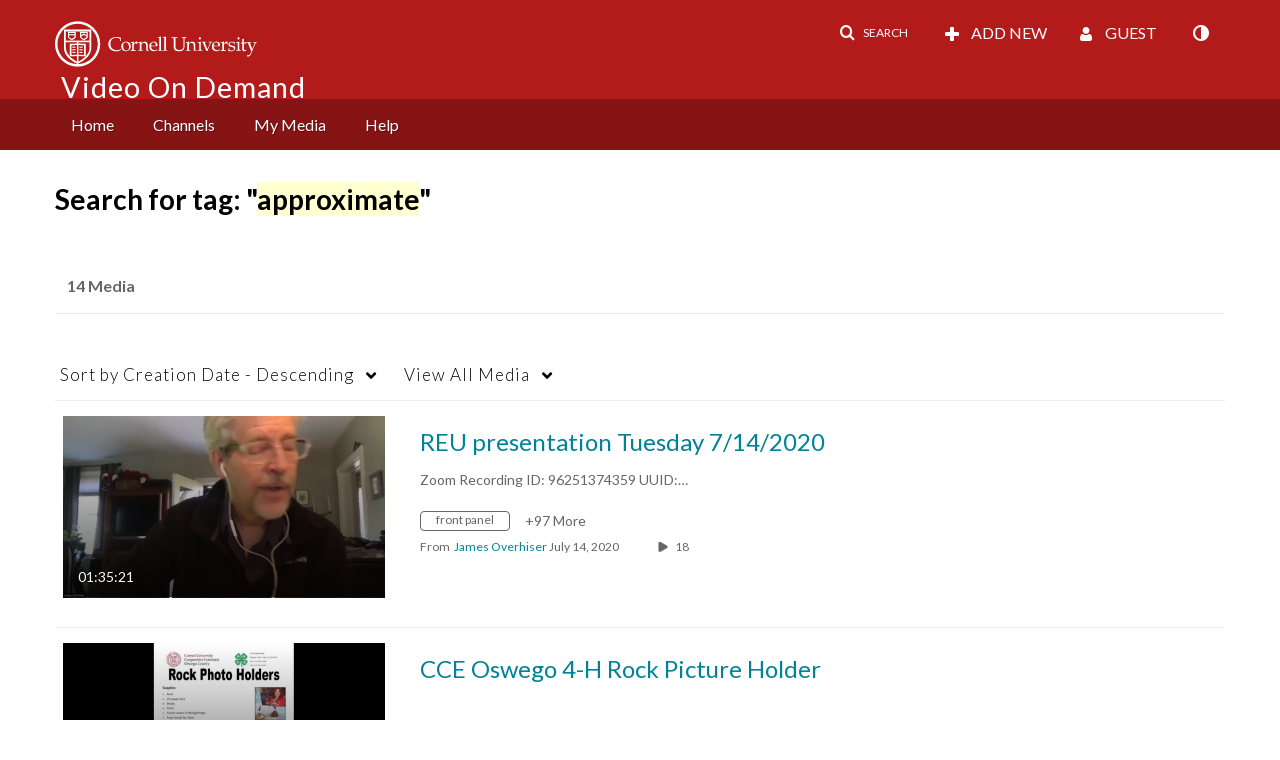

--- FILE ---
content_type: text/plain;charset=UTF-8
request_url: https://vod.video.cornell.edu/user/get-details?format=ajax&_=1769657931219
body_size: 544
content:
{"content":[{"target":"#userMobileMenuDisplayName, #userMenuDisplayName","action":"replace","content":"Guest"}],"script":"$(\"body\").trigger(\"userDetailsPopulated\");;document.querySelector(\"meta[name=xsrf-ajax-nonce]\").setAttribute(\"content\", \"[base64]\");;if (typeof KApps != \"undefined\" && typeof KApps.Accessibility != \"undefined\") {KApps.Accessibility.applySelectedMode();}"}